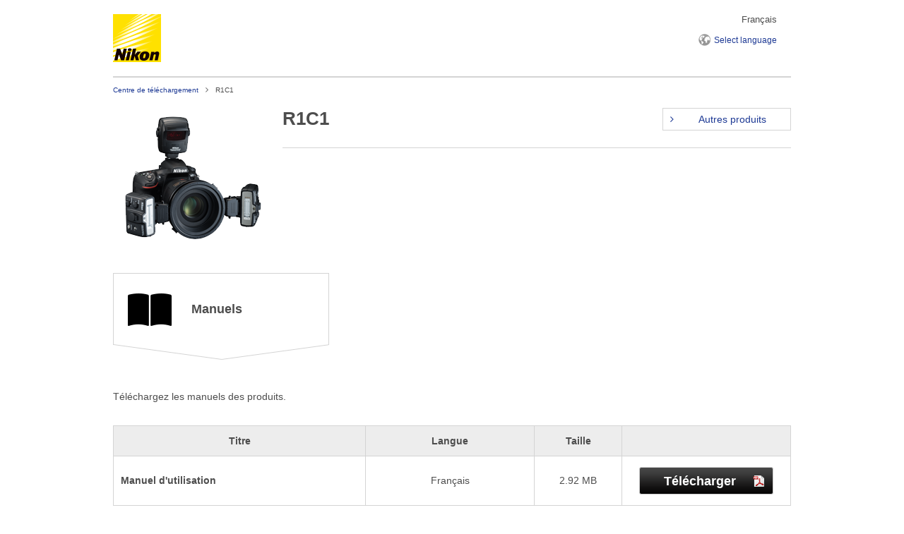

--- FILE ---
content_type: text/html; charset=UTF-8
request_url: https://downloadcenter.nikonimglib.com/fr/products/262/R1C1.html
body_size: 5083
content:
<!DOCTYPE html>
<html lang="fr" class="no-js">
<head>
<meta charset="UTF-8">
<title>Nikon | Download center | R1C1</title>
<!-- meta start -->
<meta name="viewport" content="width=device-width">
<meta name="format-detection" content="email=no">
<meta name="format-detection" content="telephone=no">
<meta name="keywords" content="">
<meta name="description" content="">
<meta property="og:title" content="">
<meta property="og:type" content="">
<meta property="og:description" content="">
<meta property="og:url" content="">
<meta property="og:site_name" content="">
<meta property="og:image" content="">
<meta name="author" content="">
<meta http-equiv="X-UA-Compatible" content="IE=edge">
<!-- meta end -->
<script src="/common2/js/resolution_detection.js"></script>
<!-- common2 css start -->
<link rel="stylesheet" type="text/css" href="/common2/css/style.css" media="all">
<!-- common2 css end -->
<!-- common2 js start -->
<!--[if lt IE 9]><script src="/common2/js/vendor/html5shiv.js"></script><![endif]-->
<script src="/common2/js/vendor/modernizr.custom.js"></script>
<script src="/common2/js/lib.min-2.0.0.js"></script>
<script src="/common2/js/script.min-2.0.0.js"></script>
<!-- common2 js end -->
<script type="text/javascript" src="/common2/js/accordion-2.0.0.js"></script><script type="text/javascript" src="/common2/js/products-2.0.0.js"></script>
<link rel="stylesheet" type="text/css" href="/common2/css/products.css"/><link rel="stylesheet" type="text/css" href="/common2/css/smp/products.css"/>
<script type="text/javascript">
//<![CDATA[
$(function(){
	$('#ex-fw_agreement').load('/fr/fw/ex_agreement.html');
	$('#ex-sw_agreement').load('/fr/sw/ex_agreement.html');
	$('#ex-utility').load('/fr/ex_utility.html');
});

//]]>
</script><link rel="stylesheet" type="text/css" href="/common2/css/index.css" media="all">
<link rel="stylesheet" type="text/css" href="/common2/css/smp/index.css" media="all">
</head>
<body class="nilid02 nisid03011005">
<div class="mod-header">
	<div class="mod-header-inner">
		<div class="mod-header-logo"><a href="/fr/index.html"><img src="/common2/img/mod-header/logo_01.svg" alt="Nikon"></a></div>
		<div class="mod-header-region">Français</div>
		<ul class="mod-header-utility">
			<li><a href="/select_language.html"><span class="forSMP none">Select </span>language</a></li>
		</ul>
	</div>
	<div class="mod-topicpath">
		<ul><li class="home"><a href="/fr/index.html">Centre de téléchargement</a></li><li class="last">R1C1</li></ul>
	</div>
</div>
<div class="mod-wrapper">
<div class="mod-contents">
	<div class="mod-main mod-single">
	<div id="showSection" class="manual">
		<div id="products" class="manual">
			<div id="productTitle" class="title">
				<div class="name">
					<h2>R1C1</h2>
					<a href="/fr/index.html" class="mod-button-plane selectProduct"><span>Autres produits</span></a>
					<!-- /.name -->
				</div>
				<div class="photo">
					<img src="/image/view/55f781f9-422c-4770-8795-622a0a804e06.png" alt="">
				</div>
				<!-- /#productTitle.title -->
			</div>
			<div id="manual" class="contentsType">
				<dl class="mod-accordion contents cancelPC">
					<dt class="forSMP">
						<span>Manuels</span>
					</dt>
					<dd>
						<div class="intro">
							<div class="selectContents">
								<ul>
									<li class="manual"><span>Manuels</span></li>
									<li class="firmware"><a href="#firmware">Firmwares</a></li>
									<li class="software"><a href="#software">Logiciels</a></li>
								</ul>
								<!-- /.selectContents -->
							</div>
							<div class="description">
								Téléchargez les manuels des produits.								<!-- /.description -->
							</div>
							<div class="description forSMP">
								Téléchargez les manuels des produits.								<!-- /.description -->
							</div>
							<div class="pseudoTable">
								<div class="row header">
									<strong class="col">Titre</strong> <strong class="col">Langue</strong> <strong class="col">Taille</strong> <strong class="col">&nbsp;</strong>
								</div>
								<div class="row">
									<strong class="col">Manuel d&#039;utilisation</strong>
									<span class="col title language">Français</span>
									<span class="col title capacity">2.92 MB</span>
									<span class="col buttonCol"><a id="searchButton" class="mod-button-black button" href="https://crossgate.nikonimglib.com/dsd_redirect/redirect.do?P=fgBV168&R=y8Pj200&L=J36KY02&O=pAKHO00" ><span>Télécharger</span></a></span>
								</div>
								<!-- .pseudoTable -->
							</div>
							<!-- /.intro -->
						</div>
						<dl class="description">
  <dt>Accord de téléchargement des manuels</dt>
         <dd>
		  <p>Ces conditions générales de téléchargement («&nbsp;<strong>Accord</strong>&nbsp;») constituent un contrat juridique entre vous (personne physique ou entité unique) et Nikon Corporation ou sa société affiliée («&nbsp;<strong>Nikon</strong>&nbsp;») énonçant les conditions générales qui régissent le téléchargement du manuel d'utilisation de nos produits («&nbsp;<strong>Manuel</strong>&nbsp;»).&nbsp; En cliquant sur le bouton «&nbsp;<strong>Télécharger</strong>&nbsp;» situé sur cette page afin de commencer le téléchargement du Manuel, vous indiquez que vous acceptez cet Accord et consentez à être lié par les conditions générales de cet Accord.&nbsp; Veuillez lire attentivement cet Accord avant de commencer le téléchargement.</p>
		 </dd>
  <dt>Accord</dt>
         <dd class="scrollable">
          <p>Cette licence n’est pas une vente du Manuel et vous ne devenez pas le propriétaire du Manuel par l’achat d’un produit, son téléchargement et/ou son utilisation.&nbsp; Nikon conserve la propriété du Manuel et de toutes ses copies, ainsi que tous les droits de propriété intellectuelle, et se réserve tous les droits qui ne vous sont pas expressément accordés en vertu de cet Accord.&nbsp; Cet Accord constitue l’accord complet et exclusif, oral ou écrit, entre vous et Nikon.</p>
          <strong>1. MANUEL</strong>
          <p>Le Manuel est destiné aux clients ayant acheté nos produits.&nbsp; Il est possible que nous ne puissions répondre aux demandes des personnes n'ayant pas acheté nos produits.&nbsp; Veuillez noter que le manuel et les coordonnées mentionnés sont susceptibles d'être modifiés sans préavis.</p>
          <p>Le Manuel est protégé par les lois japonaises sur les droits d’auteur et par les lois et traités de copyright internationaux.&nbsp; Vous devez reproduire sur chaque copie l'avis de droits d'auteur Nikon et toute autre mention de propriété figurant sur l'original.</p>
          <strong>2. RESTRICTIONS</strong>
          <p>Sauf indication contraire dans le présent Accord, vous n’êtes pas autorisé à faire ou à distribuer à d’autres des copies du Manuel ni à transférer électroniquement le Manuel d’un ordinateur à un autre par l’intermédiaire d’un réseau.&nbsp; VOUS N'ÊTES PAS AUTORISÉ À MODIFIER OU SUPPRIMER TOUTE MENTION DE COPYRIGHT, MARQUE COMMERCIALE OU AUTRES LÉGENDES DE PROTECTION CONTENUS DANS LE MANUEL.&nbsp; VOUS N’ÊTES PAS AUTORISÉ À CÉDER OU ALIÉNER D’UNE QUELCONQUE MANIÈRE, MODIFIER, ADAPTER, TRADUIRE, LOUER, OFFRIR EN LOCATION-BAIL, PRÊTER, REVENDRE, DISTRIBUER, METTRE SUR RÉSEAU NI À CRÉER DES PRODUITS DÉRIVÉS DU MANUEL OU DE L’UNE DE SES PARTIES.</p>
          <strong>3. GARANTIE LIMITÉE ET DÉNI DE RESPONSABILITÉ</strong>
          <p>DANS LA LIMITE MAXIMALE AUTORISÉE PAR LA LOI APPLICABLE, LE MANUEL EST FOURNI SUR UNE BASE «&nbsp;TEL QUEL&nbsp;», SANS GARANTIE D'AUCUNE SORTE, ET NIKON, SES EMPLOYÉS, DISTRIBUTEURS, REVENDEURS ET AGENTS EXCLUENT SPÉCIFIQUEMENT TOUTE GARANTIE DE QUELQUE SORTE QUE CE SOIT, EXPRESSE OU TACITE, Y COMPRIS, MAIS SANS S'Y LIMITER, TOUTE GARANTIE TACITE DE COMMERCIALISATION, DE CONFORMITÉ À UN BUT PARTICULIER OU DE NON-INFRACTION.&nbsp; DANS LA LIMITE MAXIMALE AUTORISÉE PAR LA LOI APPLICABLE, NIKON, SES EMPLOYÉS, DISTRIBUTEURS, REVENDEURS ET AGENTS NE GARANTISSENT PAS LA PERFORMANCE OU LES RÉSULTATS SUSCEPTIBLES D'ÊTRE OBTENUS DU MANUEL, OU QUE LE MANUEL RÉPONDRA À VOS EXIGENCES OU QUE LE FONCTIONNEMENT DU MANUEL SERA ININTERROMPU ET EXEMPT DE TOUTE ERREUR OU DE TOUT VIRUS.&nbsp; DANS LA LIMITE MAXIMALE AUTORISÉE PAR LA LOI APPLICABLE, NIKON, SES EMPLOYÉS, REVENDEURS, AGENTS NE POURRONT ÊTRE TENUS POUR RESPONSABLES DE TOUS DOMMAGES, PERTES OU DÉPENSES DE TOUTES SORTES, INDIRECTS, IMPORTANTS OU ACCESSOIRES, QU'IL S'AGISSE DE PERTE DE PROFITS, D'INTERRUPTION DES AFFAIRES OU DE TOUTE AUTRE SITUATION ADVERSE DÉCOULANT OU RÉSULTANT DU MANUEL, PEU IMPORTE LA CAUSE, MÊME SI NIKON, SES EMPLOYÉS, DISTRIBUTEURS, REVENDEURS OU AGENTS ONT ÉTÉ AVISÉS DE LA POSSIBILITÉ DE TELS DOMMAGES, PERTES OU DÉPENSES.&nbsp; CE DÉNI DE RESPONSABILITÉ CONSTITUE UNE PARTIE ESSENTIELLE DE CET ACCORD ET AUCUNE UTILISATION DU MANUEL N'EST AUTORISÉE SAUF SOUS LES TERMES DE CE DÉNI.</p>
          <strong>4. GÉNÉRALITÉS</strong>
          <p>Cet Accord est gouverné et doit être interprété conformément aux lois du Japon sans égard aux principes régissant les conflits de lois.&nbsp; En cas de litige concernant ou découlant de cet Accord, vous acceptez par les présentes la compétence personnelle des tribunaux japonais et renoncez à toutes objections au motif que le tribunal n'est pas approprié.&nbsp; Vous acceptez en outre la notification de toute action survenant à propos de cet Accord par courrier normal ou tout autre moyen commercial raisonnable de livraison avec récépissé.&nbsp; Si une clause quelconque de l'Accord devait être déterminée comme étant non valide pour quelque raison que ce soit, les clauses restantes ne seront pas invalidées et resteront en pleine vigueur et effet.&nbsp; Cet Accord établit complets consentement et compréhension entre vous et Nikon, et supplante et remplace tous les autres accords associés au sujet de cet Accord.&nbsp; Le défaut d'insistance d'une quelconque partie sur le strict respect de toute condition ou clause de cet Accord, ou sur l'exercice de toute option, droit, recours ci-inclus, ne sera pas interprété comme une renonciation à toute application future de tels condition, clause, option, droit ou recours, et ces condition, clause, option, droit ou recours continueront et conserveront toute force et effet.&nbsp; Les titres des sections de cet Accord ont été insérés pour des raisons pratiques uniquement et ne constitueront pas une partie des présentes ou n'affecteront en aucune façon la signification ou l'interprétation de cet Accord.&nbsp; Sauf disposition expresse contraire, les dispositions de la section&nbsp;3 et de la section 4, ainsi que toute disposition qui par ses clauses expresses s’applique à des périodes se prolongeant au-delà de la résiliation du présent Accord, seront maintenues à la résiliation de ce dernier.</p>
          <p class="last">Manuels des produits Nikon/ 15/02/2018/  Ver.2.0.0</p>
         </dd>
        <!-- /.description -->
</dl>
<div class="viewer mod-layoutBlock2" style="display:none">
<div class="mod-layoutBlock2-itemInner last">
<div class="mod-localNav3 is-lighten">
<img width="96" height="96" class="icon" alt="" src="/common2/img/page-products/icon_03.png">
<div class="info">
<h2 class="mod-localNav3-heading">Manual Viewer 2</h2>
<p>L'appli Nikon Manual Viewer 2 pour iPhones, iPads, iPod touch, and Android devices can be used to download the manuals for Nikon digital SLR cameras and view them offline.</p>
<p class="annotation">Remarque : pour obtenir les dernières informations, rendez-vous sur l'App Store ou Google Play.</p>
<!-- /.info -->
</div>
<!-- /.mod-localNav3 -->
</div>
</div>
<!-- /.viewer -->
</div>					</dd>
					<!-- /.mod-accordion.contents -->
				</dl>
				<!-- /#manual.contentsType -->
			</div>
			<div id="firmware" class="contentsType">
				<dl class="mod-accordion contents cancelPC">
					<dt class="forSMP">
						<span>Firmwares</span>
					</dt>
					<dd>
						<div class="intro">
							<div class="selectContents">
								<ul>
									<li class="manual"><a href="#manual">Manuels</a></li>
									<li class="firmware"><span>Firmwares</span></li>
									<li class="software"><a href="#software">Logiciels</a></li>
								</ul>
								<!-- /.selectContents -->
							</div>
							<!-- /.intro -->
						</div>
					</dd>
					<!-- /.mod-accordion.contents -->
				</dl>
				<!-- /#firmware.contentsType -->
			</div>
			<div id="software" class="contentsType">
				<dl class="mod-accordion contents cancelPC">
					<dt class="forSMP">
						<span>Logiciels</span>
					</dt>
					<dd>
						<div class="intro">
							<div class="selectContents">
								<ul>
									<li class="manual"><a href="#manual">Manuels</a></li>
									<li class="firmware"><a href="#firmware">Firmwares</a></li>
									<li class="software"><span>Logiciels</span></li>
								</ul>
								<!-- /.selectContents -->
							</div>
							
							<!-- /.intro -->
						</div>
					</dd>
					<!-- /.mod-accordion.contents -->
				</dl>
				<!-- /#software.contentsType -->
			</div>
			<div class="mod-prev">
				<p class="belowSelectProduct">
					<a href="/fr/index.html" class="mod-button-plane selectProduct"><span>Autres produits</span></a>
				</p>
				<a href="javascript:history.back();" class="mod-button-plane back"><span>Retour</span></a>
				<!-- /.mod-prev -->
			</div>
			<div class="mod-PDF"><a href="https://get.adobe.com/reader/"><img src="/ja/common/img/page-news/bnr_01.png" width="158" height="39" alt=""></a><p>Utilisez le logiciel gratuit Adobe&reg; Reader&reg; pour ouvrir les fichiers PDF.<br><a href="https://get.adobe.com/reader/">Téléchargez Adobe&reg; Reader&reg;.</a></p></div>
			<!-- /.products -->
		</div>
		<!-- showSection --></div>
		<!-- /.mod-main -->
	</div>
	<!-- /.mod-contents -->
</div>
	<div id="ex-utility"></div>
	<div class="mod-pagetop">
		<div class="mod-backToTop">
			<a class="mod-backToTop-link" href="#">Haut de page</a>
		</div>
	<!-- .mod-pagetop --></div>
<!-- /.mod-wrapper --></div>
<div class="mod-globalFooter">
	<div class="mod-globalFooter-inner">
		<div class="mod-globalFooterLink">
			<ul class="mod-globalFooterLink-inner">
				<li class="mod-globalFooterLink-item"><a href="https://www.nikon.com/privacy/index.htm">Privacy</a></li>
				<li class="mod-globalFooterLink-item"><a href="https://www.nikon.com/usage/index.htm">Term of Use</a></li>
			</ul>
		</div>
		<div id="ex-copyright" class="mod-globalFooter-copyright"><p><small>&copy; 2026 Nikon Corporation</small></p></div>
	</div>
<!-- /.mod-globalFooter --></div>

<!--[Site Catalyst]-->
<script type="text/javascript" src="/common2/js/s_code.js"></script>
<!--[Site Catalyst]-->

</body>
</html>


--- FILE ---
content_type: text/css
request_url: https://downloadcenter.nikonimglib.com/common2/css/products.css
body_size: 1863
content:
@charset "utf-8";

/* ----------------------------------------------
 * COMMON
 * ---------------------------------------------- */
#products h2 {
	border-bottom: 1px solid #d4d4d4;
	margin: 40px 0 30px;
	padding-bottom: 20px;
	padding-right:200px;
	font-size: 26px;
}
#products .intro {
	margin-bottom: 30px;
}
#products .intro .description {
	margin-bottom: 30px;
}
#products .contentsType {
	display: none;
}
#products .belowSelectProduct {
	display: none;
}

/* ----------------------------------------------
 * mod-accordion
 * ---------------------------------------------- */
#products .mod-accordion .mod-accordion dt {
	margin-top: 20px;
	margin-bottom: 0;
}
#products .mod-accordion .mod-accordion dd .inner {
	padding: 20px 0;
}
#products .mod-accordion dd {
	display: block;
}
#products .mod-accordion dd.initClose {
	display: none;
}

/* ----------------------------------------------
 * productTitle
 * ---------------------------------------------- */
#products #productTitle {
	position: relative;
	overflow: hidden;
}
#products #productTitle .mod-button-plane {
	position: absolute;
	right: 0;
	top: 5px;
}
#products #productTitle .photo {
	display: inline-block;
	float: left;
}
#products #productTitle .name {
	float: right;
	width: 720px;
}
#products #productTitle .name h2 {
	margin: 0;
}

/* ----------------------------------------------
 * softwareTitle
 * ---------------------------------------------- */
#products #softwareTitle {
	position: relative;
	overflow: hidden;
}
#products #softwareTitle .mod-button-plane {
	position: absolute;
	right: 0;
	top: 45px;
}

/* ----------------------------------------------
 * pseudoTable
 * ---------------------------------------------- */
#products .pseudoTable {
	display: table;
	border: 1px solid #d4d4d4;
	width: 100%;
}
#products .pseudoTable,
#products .pseudoTable .row,
#products .pseudoTable .col {
	box-sizing: border-box;
	-moz-box-sizing: border-box;
	-webkit-box-sizing: border-box;
	border-collapse: collapse;
}
#products .pseudoTable .row {
	display: table-row;
}
#products .pseudoTable .col {
	display: table-cell;
	border: 1px solid #d4d4d4;
	vertical-align: middle;
}
#products .pseudoTable .header .col {
	border-bottom: none;
	padding: 10px;
	font-weight: bold;
	text-align: center;
	background: #ededed;
}
#products .pseudoTable .col {
	padding: 15px 10px;
}

/* ----------------------------------------------
 * selectContents
 * ---------------------------------------------- */
#showSection .selectContents li {
	display: none;
}
#showSection.manual .selectContents .manual,
#showSection.firmware .selectContents .firmware,
#showSection.software .selectContents .software {
	display: block;
}

#products .selectContents {
	margin-bottom: 40px;
}
#products .selectContents ul {
	overflow: hidden;
	list-style: none;
	margin: 0;
	padding: 0;
}
#products .selectContents li {
	float: left;
	/*display:table;*/
	margin-right: 21px;
	padding-bottom: 24px;
	width: 306px;
	height: 100px;
}
#products .selectContents li:before {
	display: none !important;
}
/*#products .selectContents li:nth-child(3)*/
#products .selectContents li:first-child + li + li {
	margin-right: 0;
}
#products .selectContents li span,
#products .selectContents li a {
	position: relative;
	display: table-cell;
	border: 1px solid #d4d4d4;
	padding:0 25px 0 110px;
	width: 306px;
	height: 100px;
	line-height: nomal;
/*	text-align: center;*/
	font-size: 18px;
	vertical-align:middle;
}
html:lang(lv) #products .selectContents li span,
html:lang(lv) #products .selectContents li a{
	font-size: 13px;
}

html:lang(pl) #products .selectContents li span,
html:lang(pl) #products .selectContents li a {
	font-size: 15px;
}

#products .selectContents li span {
	font-weight: bold;
}
#products .selectContents li span:before,
#products .selectContents li a:before {
	display: block;
	content: '';
}
#products .selectContents li.manual span:before,
#products .selectContents li.manual a:before {
	position: absolute;
	left: 20px;
	top: 28px;
	width: 62px;
	height: 47px;
}
#products .selectContents li.manual span:before {background: url(/common2/img/page-products/bg_icon_01-on.png) left top no-repeat;}
#products .selectContents li.manual a:before {background: url(/common2/img/page-products/bg_icon_01.png) left top no-repeat;}

#products .selectContents li.firmware a:before,
#products .selectContents li.firmware span:before {
	position: absolute;
	left: 20px;
	top: 16px;
	width: 74px;
	height: 55px;
}
#products .selectContents li.firmware span:before {background: url(/common2/img/page-products/bg_icon_02-on.png) left top no-repeat;}
#products .selectContents li.firmware a:before {background: url(/common2/img/page-products/bg_icon_02.png) left top no-repeat;}

#products .selectContents li.software span:before,
#products .selectContents li.software a:before {
	position: absolute;
	left: 20px;
	top: 16px;
	width: 72px;
	height: 59px;
}
#products .selectContents li.software span:before {background: url(/common2/img/page-products/bg_icon_03-on.png) left top no-repeat;}
#products .selectContents li.software a:before {background: url(/common2/img/page-products/bg_icon_03.png) left top no-repeat;}

#products .selectContents li span:after {
	position: absolute;
	left: 0;
	top: 100px;
	display: block;
	content: '';
	width: 304px;
	height: 24px;
	background: url(/common2/img/page-products/bg_01.png) left top no-repeat;
}
#products .selectContents li a {
	color: #4d4d4d;
	background: #ededed;
}
#products .selectContents li a:hover {
	text-decoration: none;
}
#products .selectContents li a:after {
	position: absolute !important;
	right: 10px;
	top: 33px;
	/*top: 33px\9;*/
	font-weight: normal;
	font-size: 20px;
	font-family: FontAwesome;
	content: "\f105";
	/*-webkit-transform: translateY(-50px);
	-ms-transform: translateY(-50px);
	transform: translateY(-50px);*/
}

/* ----------------------------------------------
 * contents
 * ---------------------------------------------- */
#products .contents ul {
	list-style: none;
	margin: 0;
	padding: 0;
}
#products .contents h3 {
	margin-top: 0;
	font-size: 20px;
}
#products .contents .section {
	margin-bottom: 40px;
}
#products .contents .section:last-child {
	margin-bottom: 0;
}
#products .contents ul li:before {
	float: left;
	display: block;
	content: '';
	font-weight: normal;
	font-size: 8px;
	font-family: FontAwesome;
	content: "\f0c8";
	line-height: 22px;
}
#products .contents ol {
	margin: 0;
	padding: 0;
	margin-left: 1.8em;
	padding-left: 0;
}
#products .contents li p {
	margin: 0 0 5px;
	margin-left: 20px;
}
#products .contents li:last-child p {
	margin-bottom: 0;
}

/* ----------------------------------------------
 * registRSS
 * ---------------------------------------------- */
#products .registRSS {
	margin: 50px 0;
}
#products .registRSS a {
	margin-right: 40px;
	font-weight: bold;
}
#products .registRSS a:before {
	float: left;
	content: '';
	display: block;
	margin-right: 10px;
	width: 14px;
	height: 15px;
	background: url(/common2/img/page-products/icon_01.png) left center no-repeat;
}
#products .registRSS p {
	line-height: 15px;
}

/* ----------------------------------------------
 * manual
 * ---------------------------------------------- */
#manual .title {
	overflow: hidden;
	margin-bottom: 20px;
}
#manual .title .photo {
	float: left;
}
#manual .title .name {
	margin: 0;
	margin-left: 240px;
	width: 720px;
}
#manual .title .name h2 {
	margin: 0;
}
#manual .scrollable {
	overflow-y: scroll;
	border: 1px solid #ccc;
	padding: 20px;
	height: 198px;
}
#manual .scrollable p {
	margin: 5px 0 20px;
}
#manual .scrollable .last {
	text-align: right;
	margin-bottom: 0;
}

/* pseudoTable */
#products .pseudoTable .row .title.link.forSMP {
	display: none;
}

#products .pseudoTable .col {
}
#products .pseudoTable .col.language {
	width: 25%;
	text-align: center;
}
#products .pseudoTable .col.capacity {
	width: 13%;
	text-align: center;
}
#products .pseudoTable .col.buttonCol {
	width: 25%;
	text-align: center;
}
#products .pseudoTable .col .button {
	width: 190px;
	height: 39px;
	line-height: 39px;
	font-size: 18px;
}
#products .pseudoTable .col .button span:after {
	float: right;
	display: block;
	content: '';
	margin-top: 10px;
	width: 18px;
	height: 18px;
	background: url(/common2/img/page-products/icon_02.png) left top no-repeat;
}
#products .pseudoTable .col .html_manual {
	width: 190px;
	height: 39px;
	line-height: 39px;
	font-size: 18px;
}
#products .pseudoTable .col .html_manual span:after {
	/* float: right; */
	display: block;
	content: '';
	margin-top: 10px;
	width: 18px;
	height: 18px;
	/* background: url(/common2/img/page-products/icon_02.png) left top no-repeat; */
}

/* description */
/* description_for_smp */
#products div.description.forSMP {
	display: none;
}
#products .description dt {
	border-bottom: 2px solid #d4d4d4;
	margin-bottom: 20px;
	padding-bottom: 10px;
	font-size: 20px;
	font-weight: bold;
}
#products .description dt a {
	color: #4d4d4d;
	text-decoration: none;
}
#products .description dd {
	margin: 0 0 30px;
}
#products .description dd:last-child {
	margin-bottom: 0;
}

/* ----------------------------------------------
 * viewer
 * ---------------------------------------------- */
#products .viewer {
	overflow: hidden;
	margin-top: 10px;
}
#products .viewer h2 {
	border: none;
	margin: 0 0 10px;
	padding: 0;
	font-size: 16px;
}
#products .viewer .icon {
	float: left;
}
#products .viewer .info {
	margin-left: 120px;
}
#products .viewer p {
	margin: 0 0 10px;
	font-size: 14px;
}
#products .viewer p.annotation {
	font-size: 12px;
}
#products .viewer li:before {
	float: none !important;
	display: inline-block !important;
	font-size: 14px !important;
	content: "\f105" !important;
}


--- FILE ---
content_type: text/css
request_url: https://downloadcenter.nikonimglib.com/common2/css/smp/products.css
body_size: 3536
content:
@charset "utf-8";
@import "/common2/css/smp/smartphone.css";

@media only screen and (max-width: 599px) {

/* ----------------------------------------------
 * COMMON
 * ---------------------------------------------- */
#products h2 {
	margin: 0;
	padding-bottom: 10px;
/*141112*/
	padding-right:0;
	font-size: 20px;
}
#products .intro {
	margin-bottom: 0 !important;
}
#products .intro .description {
	margin-bottom: 10px;
}
#products p,
#products ol,
#products a,
#products table,
#products .box strong {
	font-size: 12px;
}

#products.modeSMP .contentsType {
	margin-bottom: 20px;
	display: block !important;
}

#products .belowSelectProduct {
	display: block;
	width: 100%;
}

/* ----------------------------------------------
 * title
 * ---------------------------------------------- */
#products .title .mod-button-plane {
	display: none;
}
#products .title .photo {
	display: block !important;
	float: none !important;
	text-align: center !important;
	margin-top: 10px;
}
#products .title .name {
	float: none !important;
	width: 100% !important;
}

/* ----------------------------------------------
 * mod-accordion
 * ---------------------------------------------- */
#products .contentsType>.mod-accordion dt {
	display: none;
}
#showSection.manual #manual dt,
#showSection.firmware #firmware dt,
#showSection.software #software dt {
	display: block;
}
#products .contentsType>.mod-accordion>dt span,
#products .contentsType .mod-accordion dt span {
	margin-bottom: 0;
}
#products .mod-accordion dt:before {
	margin-top: 4px;
}
#products .mod-accordion dd .inner {
	padding-top: 0;
}
#products .contentsType>.mod-accordion>dd {
	display: none;
	padding-bottom: 10px;
}
#products .mod-accordion dd dd {
	display: none;
}
#products .mod-accordion .mod-accordion dd .inner {
	padding-bottom: 0;
}
#products .mod-accordion .mod-accordion {
	margin-bottom: 0;
	padding-bottom: 0;
}

/* ----------------------------------------------
 * selectContents
 * ---------------------------------------------- */
#products .selectContents {
	display: none;
}

/* ----------------------------------------------
 * pseudoTable
 * ---------------------------------------------- */
#products .pseudoTable {
	border: none;
	font-size: 12px;
}
#products .pseudoTable .row.header {
	display: none;
}
#products .pseudoTable .row,
#products .pseudoTable .col {
	display: block;
	border: none;
	padding: 0;
	width: 100%;
}
#products .pseudoTable .row {
	border: 1px solid #d4d4d4;
	margin-bottom: 10px;
	padding-bottom: 10px;
}
#products .pseudoTable .row strong {
	margin-bottom: 10px;
	padding: 10px;
	font-weight: bold;
	background: #ededed;
}
#products .pseudoTable .row span {
	padding: 0 10px;
}
#products .pseudoTable .row .title {
	overflow: hidden;
	margin-bottom: 0;
}
#products .pseudoTable .row .title:before {
	float: left;
	display: block;
	width: 80px;
	font-weight: bold;
	line-height: 1.8;
}
#products .pseudoTable .row .title .inner {
	display: block;
	margin-left: 80px;
	padding: 0;
}

#products .pseudoTable .col.language {
	width: 100%;
	text-align: left;
}
html:lang(ar) #products .pseudoTable .col.language {
	width: 50%;
	text-align: center;
}
html:lang(fa) #products .pseudoTable .col.language {
	width: 50%;
	text-align: center;
}

#products .pseudoTable .col.capacity {
	width: 100%;
	text-align: left;
}
html:lang(ar) #products .pseudoTable .col.capacity {
	width: 50%;
	text-align: center;
}
html:lang(fa) #products .pseudoTable .col.capacity {
	width: 50%;
	text-align: center;
}

#products .pseudoTable .row .title.language:before {content: '言語';}
#products .pseudoTable .row .title.capacity:before {content: '容量';}
#products .pseudoTable .row .title.version:before {content: 'バージョン';}
#products .pseudoTable .row .title.date:before {content: '公開日';}
html:lang(ja) #products .pseudoTable .row .title.language:before {content: '言語';}
html:lang(en) #products .pseudoTable .row .title.language:before {content: 'Language';}
html:lang(de) #products .pseudoTable .row .title.language:before {content: 'Sprache';}
html:lang(fr) #products .pseudoTable .row .title.language:before {content: 'Langue';}
html:lang(es) #products .pseudoTable .row .title.language:before {content: 'Idioma';}
html:lang(zh-cn) #products .pseudoTable .row .title.language:before {content: '语言';}
html:lang(zh-tw) #products .pseudoTable .row .title.language:before {content: '語言';}
html:lang(no) #products .pseudoTable .row .title.language:before {content: 'Språk';}
html:lang(sv) #products .pseudoTable .row .title.language:before {content: 'Språk';}
html:lang(fi) #products .pseudoTable .row .title.language:before {content: 'Kieli';}
html:lang(ru) #products .pseudoTable .row .title.language:before {content: 'Язык';}
html:lang(da) #products .pseudoTable .row .title.language:before {content: 'Sprog';}
html:lang(nl) #products .pseudoTable .row .title.language:before {content: 'Taal';}
html:lang(pt) #products .pseudoTable .row .title.language:before {content: 'Idioma';}
html:lang(pt-br) #products .pseudoTable .row .title.language:before {content: 'Idioma';}
html:lang(it) #products .pseudoTable .row .title.language:before {content: 'Lingua';}
html:lang(el) #products .pseudoTable .row .title.language:before {content: 'Γλώσσα';}
html:lang(pl) #products .pseudoTable .row .title.language:before {content: 'Język';}
html:lang(cs) #products .pseudoTable .row .title.language:before {content: 'Jazyk';}
html:lang(hu) #products .pseudoTable .row .title.language:before {content: 'Nyelv';}
html:lang(sk) #products .pseudoTable .row .title.language:before {content: 'Jazyk';}
html:lang(ko) #products .pseudoTable .row .title.language:before {content: '언어';}
html:lang(th) #products .pseudoTable .row .title.language:before {content: 'ภาษา';}
html:lang(id) #products .pseudoTable .row .title.language:before {content: 'Bahasa (Language)'; width: 130px;}
html:lang(tr) #products .pseudoTable .row .title.language:before {content: 'Dil';}
html:lang(ar) #products .pseudoTable .row .title.language:before {content: 'اللغة (Language)'; width: 100px;}
html:lang(vi) #products .pseudoTable .row .title.language:before {content: 'Ngôn ngữ';}
html:lang(hi) #products .pseudoTable .row .title.language:before {content: 'भाषा';}
html:lang(sl) #products .pseudoTable .row .title.language:before {content: 'Jezik';}
html:lang(et) #products .pseudoTable .row .title.language:before {content: 'Keel';}
html:lang(lv) #products .pseudoTable .row .title.language:before {content: 'Valoda';}
html:lang(lt) #products .pseudoTable .row .title.language:before {content: 'Kalba';}
html:lang(is) #products .pseudoTable .row .title.language:before {content: 'Tungumál';}
html:lang(ro) #products .pseudoTable .row .title.language:before {content: 'Limbă';}
html:lang(uk) #products .pseudoTable .row .title.language:before {content: 'Мова';}
html:lang(kk) #products .pseudoTable .row .title.language:before {content: 'Тіл';}
html:lang(bn) #products .pseudoTable .row .title.language:before {content: 'ভাষা ';}
html:lang(ta) #products .pseudoTable .row .title.language:before {content: 'மொழி';}
html:lang(mr) #products .pseudoTable .row .title.language:before {content: 'भाषा';}
html:lang(te) #products .pseudoTable .row .title.language:before {content: 'భాష';}
html:lang(fa) #products .pseudoTable .row .title.language:before {content: 'زبان';}
html:lang(bg) #products .pseudoTable .row .title.language:before {content: 'Език';}
html:lang(sr) #products .pseudoTable .row .title.language:before {content: 'Jezik';}
html:lang(ja) #products .pseudoTable .row .title.capacity:before {content: 'サイズ';}
html:lang(en) #products .pseudoTable .row .title.capacity:before {content: 'Size';}
html:lang(de) #products .pseudoTable .row .title.capacity:before {content: 'Format';}
html:lang(fr) #products .pseudoTable .row .title.capacity:before {content: 'Taille';}
html:lang(es) #products .pseudoTable .row .title.capacity:before {content: 'Tamaño';}
html:lang(zh-cn) #products .pseudoTable .row .title.capacity:before {content: '大小';}
html:lang(zh-tw) #products .pseudoTable .row .title.capacity:before {content: '大小';}
html:lang(no) #products .pseudoTable .row .title.capacity:before {content: 'Størrelse';}
html:lang(sv) #products .pseudoTable .row .title.capacity:before {content: 'Storlek';}
html:lang(fi) #products .pseudoTable .row .title.capacity:before {content: 'Koko';}
html:lang(ru) #products .pseudoTable .row .title.capacity:before {content: 'Размер';}
html:lang(da) #products .pseudoTable .row .title.capacity:before {content: 'Størrelse';}
html:lang(nl) #products .pseudoTable .row .title.capacity:before {content: 'Grootte';}
html:lang(pt) #products .pseudoTable .row .title.capacity:before {content: 'Tamanho';}
html:lang(pt-br) #products .pseudoTable .row .title.capacity:before {content: 'Tamanho';}
html:lang(it) #products .pseudoTable .row .title.capacity:before {content: 'Dimensioni';}
html:lang(el) #products .pseudoTable .row .title.capacity:before {content: 'Μέγεθος';}
html:lang(pl) #products .pseudoTable .row .title.capacity:before {content: 'Rozmiar';}
html:lang(cs) #products .pseudoTable .row .title.capacity:before {content: 'Velikost';}
html:lang(hu) #products .pseudoTable .row .title.capacity:before {content: 'Méret';}
html:lang(sk) #products .pseudoTable .row .title.capacity:before {content: 'Veľkosť';}
html:lang(ko) #products .pseudoTable .row .title.capacity:before {content: '크기';}
html:lang(th) #products .pseudoTable .row .title.capacity:before {content: 'ขนาด';}
html:lang(id) #products .pseudoTable .row .title.capacity:before {content: 'Ukuran'; width: 130px;}
html:lang(tr) #products .pseudoTable .row .title.capacity:before {content: 'Boyut';}
html:lang(ar) #products .pseudoTable .row .title.capacity:before {content: 'الحجم'; width: 100px;}
html:lang(vi) #products .pseudoTable .row .title.capacity:before {content: 'Dung lượng';}
html:lang(hi) #products .pseudoTable .row .title.capacity:before {content: 'आकार';}
html:lang(sl) #products .pseudoTable .row .title.capacity:before {content: 'Velikost';}
html:lang(et) #products .pseudoTable .row .title.capacity:before {content: 'Suurus';}
html:lang(lv) #products .pseudoTable .row .title.capacity:before {content: 'Izmērs';}
html:lang(lt) #products .pseudoTable .row .title.capacity:before {content: 'Dydis';}
html:lang(is) #products .pseudoTable .row .title.capacity:before {content: 'Stærð';}
html:lang(ro) #products .pseudoTable .row .title.capacity:before {content: 'Dimensiune';}
html:lang(uk) #products .pseudoTable .row .title.capacity:before {content: 'Розмір';}
html:lang(kk) #products .pseudoTable .row .title.capacity:before {content: 'Өлшем';}
html:lang(bn) #products .pseudoTable .row .title.capacity:before {content: 'আয়তন';}
html:lang(ta) #products .pseudoTable .row .title.capacity:before {content: 'அளவு';}
html:lang(mr) #products .pseudoTable .row .title.capacity:before {content: 'आकार';}
html:lang(te) #products .pseudoTable .row .title.capacity:before {content: 'పరిమాణం';}
html:lang(fa) #products .pseudoTable .row .title.capacity:before {content: 'اندازه';}
html:lang(bg) #products .pseudoTable .row .title.capacity:before {content: 'Размер';}
html:lang(sr) #products .pseudoTable .row .title.capacity:before {content: 'Veličina';}
html:lang(ja) #products .pseudoTable .row .title.version:before {content: 'バージョン';}
html:lang(en) #products .pseudoTable .row .title.version:before {content: 'Version';}
html:lang(de) #products .pseudoTable .row .title.version:before {content: 'Version';}
html:lang(fr) #products .pseudoTable .row .title.version:before {content: 'Version';}
html:lang(es) #products .pseudoTable .row .title.version:before {content: 'Versión';}
html:lang(zh-cn) #products .pseudoTable .row .title.version:before {content: '版本';}
html:lang(zh-tw) #products .pseudoTable .row .title.version:before {content: '版本';}
html:lang(no) #products .pseudoTable .row .title.version:before {content: 'Versjon';}
html:lang(sv) #products .pseudoTable .row .title.version:before {content: 'Version';}
html:lang(fi) #products .pseudoTable .row .title.version:before {content: 'Versio';}
html:lang(ru) #products .pseudoTable .row .title.version:before {content: 'Версия';}
html:lang(da) #products .pseudoTable .row .title.version:before {content: 'Version';}
html:lang(nl) #products .pseudoTable .row .title.version:before {content: 'Versie';}
html:lang(pt) #products .pseudoTable .row .title.version:before {content: 'Versão';}
html:lang(pt-br) #products .pseudoTable .row .title.version:before {content: 'Versão';}
html:lang(it) #products .pseudoTable .row .title.version:before {content: 'Versione';}
html:lang(el) #products .pseudoTable .row .title.version:before {content: 'Έκδοση';}
html:lang(pl) #products .pseudoTable .row .title.version:before {content: 'Wersja';}
html:lang(cs) #products .pseudoTable .row .title.version:before {content: 'Verze';}
html:lang(hu) #products .pseudoTable .row .title.version:before {content: 'Verzió';}
html:lang(sk) #products .pseudoTable .row .title.version:before {content: 'Verzia';}
html:lang(ko) #products .pseudoTable .row .title.version:before {content: '버전';}
html:lang(th) #products .pseudoTable .row .title.version:before {content: 'เวอร์ชั่น';}
html:lang(id) #products .pseudoTable .row .title.version:before {content: 'Versi';}
html:lang(tr) #products .pseudoTable .row .title.version:before {content: 'Sürüm';}
html:lang(ar) #products .pseudoTable .row .title.version:before {content: 'إصدار';}
html:lang(vi) #products .pseudoTable .row .title.version:before {content: 'Phiên bản';}
html:lang(hi) #products .pseudoTable .row .title.version:before {content: 'संस्करण';}
html:lang(sl) #products .pseudoTable .row .title.version:before {content: 'Različica';}
html:lang(et) #products .pseudoTable .row .title.version:before {content: 'Versioon';}
html:lang(lv) #products .pseudoTable .row .title.version:before {content: 'Versija';}
html:lang(lt) #products .pseudoTable .row .title.version:before {content: 'Versija';}
html:lang(is) #products .pseudoTable .row .title.version:before {content: 'Útgáfa';}
html:lang(ro) #products .pseudoTable .row .title.version:before {content: 'Versiune';}
html:lang(uk) #products .pseudoTable .row .title.version:before {content: 'Версія';}
html:lang(kk) #products .pseudoTable .row .title.version:before {content: 'Нұсқа';}
html:lang(bn) #products .pseudoTable .row .title.version:before {content: 'সংস্করণ';}
html:lang(ta) #products .pseudoTable .row .title.version:before {content: 'பதிப்பு';}
html:lang(mr) #products .pseudoTable .row .title.version:before {content: 'संस्करण';}
html:lang(te) #products .pseudoTable .row .title.version:before {content: 'సంస్కరణ';}
html:lang(fa) #products .pseudoTable .row .title.version:before {content: 'نسخه';}
html:lang(bg) #products .pseudoTable .row .title.version:before {content: 'Версия';}
html:lang(sr) #products .pseudoTable .row .title.version:before {content: 'Verzija';}
html:lang(ja) #products .pseudoTable .row .title.date:before {content: '公開日';}
html:lang(en) #products .pseudoTable .row .title.date:before {content: 'Released';}
html:lang(de) #products .pseudoTable .row .title.date:before {content: 'Veröffentlicht';}
html:lang(fr) #products .pseudoTable .row .title.date:before {content: 'Date de sortie';}
html:lang(es) #products .pseudoTable .row .title.date:before {content: 'Publicación';}
html:lang(zh-cn) #products .pseudoTable .row .title.date:before {content: '发行日';}
html:lang(zh-tw) #products .pseudoTable .row .title.date:before {content: '發行日';}
html:lang(no) #products .pseudoTable .row .title.date:before {content: 'Sluppet';}
html:lang(sv) #products .pseudoTable .row .title.date:before {content: 'Utgiven';}
html:lang(fi) #products .pseudoTable .row .title.date:before {content: 'Julkaistu';}
html:lang(ru) #products .pseudoTable .row .title.date:before {content: 'Выпущена';}
html:lang(da) #products .pseudoTable .row .title.date:before {content: 'Udgivet';}
html:lang(nl) #products .pseudoTable .row .title.date:before {content: 'Uitgebracht';}
html:lang(pt) #products .pseudoTable .row .title.date:before {content: 'Lançado';}
html:lang(pt-br) #products .pseudoTable .row .title.date:before {content: 'Lançada';}
html:lang(it) #products .pseudoTable .row .title.date:before {content: 'Rilasciato il';}
html:lang(el) #products .pseudoTable .row .title.date:before {content: 'Κυκλοφόρησε';}
html:lang(pl) #products .pseudoTable .row .title.date:before {content: 'Data wydania';}
html:lang(cs) #products .pseudoTable .row .title.date:before {content: 'Datum uvedení';}
html:lang(hu) #products .pseudoTable .row .title.date:before {content: 'Megjelenési dátum';}
html:lang(sk) #products .pseudoTable .row .title.date:before {content: 'Vydané';}
html:lang(ko) #products .pseudoTable .row .title.date:before {content: '릴리즈 날짜';}
html:lang(th) #products .pseudoTable .row .title.date:before {content: 'พร้อมให้ดาวน์โหลด';}
html:lang(id) #products .pseudoTable .row .title.date:before {content: 'Dikeluarkan';}
html:lang(tr) #products .pseudoTable .row .title.date:before {content: 'Yayımlanma Tarihi';}
html:lang(ar) #products .pseudoTable .row .title.date:before {content: 'تحرير';}
html:lang(vi) #products .pseudoTable .row .title.date:before {content: 'Ngày phát hành';}
html:lang(hi) #products .pseudoTable .row .title.date:before {content: 'रिलीज़ हुआ';}
html:lang(sl) #products .pseudoTable .row .title.date:before {content: 'Objavljeno';}
html:lang(et) #products .pseudoTable .row .title.date:before {content: 'Väljalaskekuupäev';}
html:lang(lv) #products .pseudoTable .row .title.date:before {content: 'Izdots';}
html:lang(lt) #products .pseudoTable .row .title.date:before {content: 'Išleista';}
html:lang(is) #products .pseudoTable .row .title.date:before {content: 'Gefið út';}
html:lang(ro) #products .pseudoTable .row .title.date:before {content: 'Lansat';}
html:lang(uk) #products .pseudoTable .row .title.date:before {content: 'Дата випуску';}
html:lang(kk) #products .pseudoTable .row .title.date:before {content: 'Шығарылған';}
html:lang(bn) #products .pseudoTable .row .title.date:before {content: 'মুক্তি পায়';}
html:lang(ta) #products .pseudoTable .row .title.date:before {content: 'வெளியிடப்பட்டது';}
html:lang(mr) #products .pseudoTable .row .title.date:before {content: 'रिलीज केले';}
html:lang(te) #products .pseudoTable .row .title.date:before {content: 'విడుదల';}
html:lang(fa) #products .pseudoTable .row .title.date:before {content: 'تاریخ انتشار';}
html:lang(bg) #products .pseudoTable .row .title.date:before {content: 'Публикувано';}
html:lang(sr) #products .pseudoTable .row .title.date:before {content: 'Objavljena';}

html:lang(fr) #products .pseudoTable .row .title:before {	width:85px;}
html:lang(el) #products .pseudoTable .row .title:before {	width:85px;}
html:lang(cs) #products .pseudoTable .row .title:before {	width:90px;}
html:lang(hu) #products .pseudoTable .row .title:before {	width:115px;}
html:lang(tr) #products .pseudoTable .row .title:before {	width:110px;}
html:lang(vi) #products .pseudoTable .row .title:before {	width:95px;}
html:lang(et) #products .pseudoTable .row .title:before {	width:115px;}
html:lang(ta) #products .pseudoTable .row .title:before {	width:130px;}

#products .pseudoTable .row .title.link {
	display: none;
}
#products .pseudoTable .row .title.link.forSMP {
	display: block;
	margin-top: 10px;
	text-align: center;
}
#products .pseudoTable .row .title.link a:hover {
	color: #1d3994;
	text-decoration: none;
}
#products .pseudoTable .col.buttonCol {
	margin-top: 10px;
}
#products .pseudoTable .col .button {
	height: 36px;
	line-height: 36px;
}
#products .pseudoTable .col .button span:after {
	margin-top: 8px;
}
html:lang(ta) #products .pseudoTable .col .button {
	width: 200px;
}


#products .description dd strong {
	font-size: 14px;
}


/* ----------------------------------------------
 * description
 * ---------------------------------------------- */
#products div.description {
	display: none;
}
#products div.description.forSMP {
	display: block;
}
#products .description dt {
	border-bottom: none;
	margin-bottom: 5px;
	padding-bottom: 0;
	font-size: 14px;
}
#products .description dd {
	margin-bottom: 20px;
	display: block !important;
}
#products .description dd p {
	margin-top: 0;
}

/* ----------------------------------------------
 * registRSS
 * ---------------------------------------------- */
#products .registRSS {
	margin: 30px 0;
	border: 1px solid #d4d4d4;
	border-left: none;
	border-right: none;
	padding: 5px 0;
}
#products .registRSS a {
	margin-right: 0;
}
#products .registRSS a:hover {
	color: #1d3994;
	text-decoration: none;
}
#products .registRSS span {
	display: block;
	margin-top: 5px;
}

/* ----------------------------------------------
 * mod-layoutBlock2
 * ---------------------------------------------- */
.viewer.mod-layoutBlock2 {
	margin: 0 0 30px;
}

.mod-prev {
	border-top: none;
}

/* ----------------------------------------------
 * viewer
 * ---------------------------------------------- */
#products .viewer {
	margin-bottom: 0;
	padding: 15px !important;
}
#products .viewer p {
	margin: 0;
	font-size: 12px;
}
#products .viewer p.annotation {
	font-size: 10px;
}
#products .viewer .mod-localNav3Link {
	margin-top: 10px;
}

/* ----------------------------------------------
 * mod-PDF
 * ---------------------------------------------- */
.mod-PDF {
	display: none;
}

}

--- FILE ---
content_type: text/css
request_url: https://downloadcenter.nikonimglib.com/common2/css/index.css
body_size: 1587
content:
@charset "utf-8";

/* ----------------------------------------------
 * COMMON
 * ---------------------------------------------- */
.mod-contents h1 {
	margin: 0;
	font-size: 30px;
}
.index h2 {
	border-bottom: 1px solid #d4d4d4;
	margin-bottom: 30px;
	padding-bottom: 10px;
}
.index h2 span.glass {
	display: inline-block;
	padding-left: 26px;
	font-size: 22px;
	background: url(/common2/img/page-index/icon_01.png) left center no-repeat;
}

/* ----------------------------------------------
 * index-intro
 * ---------------------------------------------- */
.index-intro {
	margin-bottom: 40px;
}

/* ----------------------------------------------
 * index-search-name
 * ---------------------------------------------- */
.index-search-name {
	margin-bottom: 50px;
}
.index-search-name .mod-search-input {
	float: left;
	margin-right: 10px;
	width: 384px;
}
.index-search-name .mod-search-button {
	float: left;
}
.index-search-name .mod-search-button .mod-button-black {
	padding: 3px 10px;
}
.index-search-name p {
	clear: both;
	padding-top: 5px;
	font-size: 12px;
}
.index-search-name h2 {
	border-bottom: 1px solid #d4d4d4;
	margin-bottom: 30px;
	padding-bottom: 10px;
}
.index-search-name form {
	position: relative;
}
.index-search-name .mod-search-unit:after {
	content: '';
	clear: both;
}
.index-search-name #searchSuggest {
	position: absolute;
	left: 0;
	top: 30px;
	z-index: 9999;
	background-color: #FFFFFF;
	border: 1px solid #CCCCFF;
	padding-left: 5px;
	/*width: 252px;*/
	min-width:252px;
}
.index-search-name #searchSuggest div {
	padding: 1px;
	display: block;
	/*width: 250px;*/
	min-width:250px;
	overflow: hidden;
	white-space: nowrap;
}
.index-search-name #searchSuggest div.select {
	color: #FFFFFF;
	background-color: #3366FF;
}
.index-search-name #searchSuggest div.over {
	background-color: #99CCFF;
}

/* ----------------------------------------------
 * index-search-category
 * ---------------------------------------------- */
.index-search-category {
	margin-bottom: 50px;
}
.index-search-category .step h3 {
	position: relative;
	margin-bottom: 0;
	height: 40px;
	color: #fff;
}
.index-search-category .step h3 .status {
	display: table-cell;
	width: 86px;
	height: 40px;
	text-align: center;
	background: #e3e3e3;
	vertical-align: middle;
}
.index-search-category .step h3.active {
	background: #000;
	cursor: pointer;
}
.index-search-category .step h3.active .status {
	background: #949494;
}
.index-search-category .step h3 strong {
	display: table-cell;
	margin: 0;
	padding: 0 15px;
	width: 598px;
	height: 40px;
	background: #c6c6c6;
	vertical-align: middle;
}
.index-search-category .step h3.active strong {
	background: none;
}
.index-search-category .step h3:after {
	content: "\f105";
}
.index-search-category .step h3.current:after {
	content: "\f107";
}
.index-search-category .step h3:after {
	position: absolute;
	right: 10px;
	top: 50%;
	margin-top: -0.5em;
	line-height: 1;
	font-size: 20px;
	font-family: FontAwesome;
}
.index-search-category .step h3 strong span {
	display: inline-block;
	margin-left: 10px;
	font-size: 12px;
	font-weight: normal;
	vertical-align: 2px;
}
.index-search-category .step h3 strong span br {
	display: none;
}
.index-search-category .step h3.current strong {
	background: #000;
}
.index-search-category .step h3.current .status {
	background: #949494;
}
.index-search-category h3 span,
.index-search-category h3 strong {
	display: table-cell !important;
	line-height: 1.2;
}
.index-search-category .box {
	border: 1px solid #d4d4d4;
	padding: 20px 10px;
	display: none;
}
.index-search-category #main .box {
	display: block;
}
.index-search-category .phList {
	overflow: hidden;
	list-style: none;
	margin: 0;
	margin-top: -20px;
	/*display:table;*/
	border-collapse: separate;  /* 余白 */
	/*border-spacing: 10px ;*/  /* 余白 */
}
.index-search-category .phList li {
	position: relative;
	float: left;
	display: inline-block;
	margin-top: 20px;
	margin-right: 20px;
	border-bottom: 1px solid #d4d4d4;
	width: 143px;
	height:178px;
	text-align: center;
	font-size: 12px;
	line-height: 1.2;
	cursor: pointer;
}
html:lang(en) .index-search-category .phList li,
html:lang(fr) .index-search-category .phList li,
html:lang(es) .index-search-category .phList li,
html:lang(no) .index-search-category .phList li,
html:lang(sv) .index-search-category .phList li,
html:lang(fi) .index-search-category .phList li,
html:lang(ru) .index-search-category .phList li,
html:lang(da) .index-search-category .phList li,
html:lang(nl) .index-search-category .phList li,
html:lang(pt) .index-search-category .phList li,
html:lang(pt-br) .index-search-category .phList li,
html:lang(it) .index-search-category .phList li,
html:lang(el) .index-search-category .phList li,
html:lang(pl) .index-search-category .phList li,
html:lang(hu) .index-search-category .phList li,
html:lang(sk) .index-search-category .phList li,
html:lang(id) .index-search-category .phList li,
html:lang(tr) .index-search-category .phList li,
html:lang(vi) .index-search-category .phList li,
html:lang(sl) .index-search-category .phList li,
html:lang(et) .index-search-category .phList li,
html:lang(lv) .index-search-category .phList li,
html:lang(lt) .index-search-category .phList li,
html:lang(is) .index-search-category .phList li,
html:lang(ro) .index-search-category .phList li,
html:lang(uk) .index-search-category .phList li,
html:lang(kk) .index-search-category .phList li,
html:lang(ta) .index-search-category .phList li,
html:lang(bg) .index-search-category .phList li,
html:lang(sr) .index-search-category .phList li{
	height:178px;
}

/*.index-search-category .phList li:nth-child(4n)*/
.index-search-category .phList li:first-child + li + li + li,
.index-search-category .phList li:first-child + li + li + li + li + li + li + li {
	margin-right: 0;
}
.index-search-category .phList li:hover {
	background: #ededed;
}
.index-search-category .phList li.active {
	background: #ededed;
	cursor: auto;
}
.index-search-category .phList li .ph .holder {
	display: block;
	width: 143px;
	height: 112px;
	background-repeat: no-repeat;
	background-position: center center;
}
.index-search-category .phList li .name {
	margin: 0;
}

.index-search-category .nameList {
	overflow: hidden;
	list-style: none;
	margin: 0 auto;
	padding: 0;
	width: 632px;
}
.index-search-category .nameList li {
	float: left;
/*	height: 30px;*/
	height: auto;
	width: 50%;
}
.index-search-category .nameList p:before {
	margin-right: 10px;
	padding-left:4px;
	color: #a1a1a1;
	display: inline-block;
	font-family: FontAwesome;
	font-size: 14px;
	font-style: normal;
	font-weight: normal;
	content: "\f105";
}
.index-search-category .nameList li p {
	margin: 0;
	padding: 0 10px 0 33px;
	text-indent:-1em;
	cursor: pointer;
}
.index-search-category .nameList li span {
/*	height: 30px;*/
	line-height: 30px;
	color: #1d3994;
}
.index-search-category .nameList li p:hover {
	background: #eee;
	text-decoration: none;
}
.index-search-category .nameList li p.selected {
	background: #eee !important;
}
.index-search-category .nameList li p:hover span {
	color: #4d4d4d;
}
.index-search-category .nameList .prefix {
	color: red;
	font-weight:  bold;
}
.index-search-category #product {
	margin-bottom: 20px;
}
.index-search-category .mod-submit-button {
	text-align: center;
}
.index-search-category .mod-submit-button .button {
	width: auto;
	height: 40px;
	line-height: 40px;
	font-size: 18px;
}
.index-search-category .mod-submit-button .button:hover {
	color: #fff;
	text-decoration: none;
}

/* ----------------------------------------------
 * index-info
 * ---------------------------------------------- */
.index-info dl {
	overflow: hidden;
}
.index-info dt,
.index-info dd {
	margin-bottom: 15px;
}
.index-info dt {
	float: left;
}
.index-info dd {
	margin-left: 150px;
}



--- FILE ---
content_type: text/css
request_url: https://downloadcenter.nikonimglib.com/common2/css/smp/smartphone.css
body_size: 1355
content:
@charset "utf-8";


@media only screen and (max-width: 599px) {
	
body {
	background: #fff;
}
.forSMP.none {display: none;}
.forSMP.inline {display: inline;}
.forSMP.block {display: block;}
.forSMP.inline-block {display: inline-block;}

.mod-header {
	width: 100%;
}
.mod-header-inner {
	border: none;
	padding: 0;
}
.mod-wrapper {
	padding: 0 !important;
	width: 100%;
}
.mod-main {
	float: none;
	box-sizing: border-box;
	-moz-box-sizing: border-box;
	-webkit-box-sizing: border-box;
	padding: 0 10px;
	width: 100% !important;
}
.mod-side {
	box-sizing: border-box;
	-moz-box-sizing: border-box;
	-webkit-box-sizing: border-box;
	float: none;
	padding: 0 10px;
	width: 100%;
}

.mod-contents h1 {
	font-size: 24px;
}

.mod-search-input input[type=reset] {
	margin: 0;
	padding: 0;
}

.mod-main h2 {
	font-size: 20px;
}

/* ----------------------------------------------
 * mod-header
 * ---------------------------------------------- */
.mod-header {
	position: relative;
	margin: 0 10px 30px;
	width: auto;
	min-width: 0;
}
.mod-header .mod-header-logo {
	left: -20px;
}
.mod-header .mod-header-statement {
	left: 62px;
}
.mod-header .mod-header-region {
	right: -20px;
	top: 3px;
	font-size: 10px;
}
.mod-header .mod-header-utility {
	display: block;
	right: -20px;
	top: 18px;
}
.mod-header .mod-header-utility>li:before {
	display: none;
}
.mod-header .mod-header-utility a {
	box-sizing: border-box;
	-moz-box-sizing: border-box;
	-webkit-box-sizing: border-box;
	border: 1px solid #d4d4d4;
	padding-top: 30px;
	width: 70px;
	height: 45px;
	color: #4d4d4d;
	text-align: center;
	font-size: 9px;
	background: url(/common2/img/mod-header/icon_03_2x.png) center 5px no-repeat;
	background-size: 23px;
}
.mod-header .mod-header-utility a:hover {
	text-decoration: none;
}

/* ----------------------------------------------
 * mod-accordion
 * ---------------------------------------------- */
.mod-accordion dt span {
	font-size: 16px;
}
.mod-accordion dt:before {
	background: url(/common2/img/mod-accordion/icon_01x2.png) left center no-repeat;
	background-size: 18px;
}
.mod-accordion dt.opened:before {
	background: url(/common2/img/mod-accordion/icon_02x2.png) left center no-repeat;
	background-size: 18px;
}

/* ----------------------------------------------
 * mod-topicpath
 * ---------------------------------------------- */
.mod-topicpath {
	position: absolute;
	left: 0;
	top: 68px;
}
.mod-topicpath ul {
	padding-top: 10px;
}

/* ----------------------------------------------
 * mod-list
 * ---------------------------------------------- */
.mod-list {
	margin: 0 10px;
	padding: 0;
}
.mod-list li {
	float: none;
	margin-bottom: 20px;
	width: 100% !important;
	height: auto;
}
.mod-list li:last-child {
	margin-bottom: 0;
}
.mod-list li a {
	font-size: 14px;
}
.mod-list li span {
	line-height: 1;
}
.mod-list li:before {
	float: left;
	line-height: 16px;
	font-size: 12px;
	font-family: FontAwesome;
	color: #666;
	content: "\f105";
}

/* ----------------------------------------------
 * mod-side
 * ---------------------------------------------- */
.mod-side .mod-side-unit {
	background: #fff;
}
.mod-side .mod-side-header {
	padding: 0;
}
.mod-side .mod-side-header h1 {
	font-size: 20px;
}
.mod-side .mod-side-header span {
	margin-top: 5px;
}
.mod-side .mod-side-header span:hover,
.mod-side .mod-side-header a:hover {
	text-decoration: none;
}

/* ----------------------------------------------
 * mod-side-topics
 * ---------------------------------------------- */
.mod-side .mod-side-topics .mod-side-ware {
	display: none;
}
.mod-side .mod-side-topics .mod-side-header {
	position: relative;
	border: 1px solid #d4d4d4;
	padding: 15px;
	background: #fff;
}
.mod-side .mod-side-topics .mod-side-header .forSMP {
	display: block;
	position: absolute;
	left: 0;
	top: 0;
	width: 100%;
	height: 100%;
	text-indent: -9999px;
}
.mod-side .mod-side-topics .mod-iconLink2 {
	font-size: 14px;
}

/* ----------------------------------------------
 * mod-side-RSS
 * ---------------------------------------------- */
.mod-side .mod-side-RSS .mod-side-header {
	border-bottom: 1px solid #d4d4d4;
	background: #fff;
}
.mod-side .mod-side-RSS .mod-search {
	padding: 0;
}

/* ----------------------------------------------
 * mod-side-link
 * ---------------------------------------------- */
.mod-side .mod-side-link {
	border: 1px solid #d4d4d4;
	border-left: none;
	border-right: none;
	padding: 15px 10px;
}
.mod-layoutBlock2-itemInner {
	padding-bottom: 20px;
}
.mod-layoutBlock2 {
	border: 1px solid #d4d4d4;
	margin: 0 10px;
	padding: 10px 10px 20px;
}
.mod-localNav3.is-lighten {
	background: #fff;
}
.mod-localNav3Link-item a {
	font-size: 11px;
	color: #1d3994;
}
.mod-localNav3Link-item {
	border: none;
	padding: 0;
	padding-left: 14px;
}
.mod-localNav3Link-item:before {
	color: #a1a1a1;
	display: inline-block;
	font-family: FontAwesome;
	font-size: 14px;
	font-style: normal;
	font-weight: normal;
	margin-left: -10px;
	margin-right: .3em;
	margin-right: 5px;
	text-decoration: inherit;
	webkit-font-smoothing: antialiased;
	content: "\f105";
}

/* ----------------------------------------------
 * mod-backToTop
 * ---------------------------------------------- */
.mod-backToTop:before, .mod-backToTop2:before {
	display: inline-block;
	margin-right: 10px;
	font-size: 12px;
}
.mod-backToTop-link {
	font-size: 12px;
	color: #4d4d4d !important;
}
.mod-backToTop-link:hover {
	text-decoration: none;
}

/* ----------------------------------------------
 * mod-globalFooter-inner
 * ---------------------------------------------- */
.mod-globalFooter-inner {
	margin: 0 10px;
}

/* ----------------------------------------------
 * mod-pagetop
 * ---------------------------------------------- */
.mod-pagetop {
	overflow: hidden;
	margin: 20px 0;
	padding: 0 10px;
}
.mod-pagetop h1 {
	float: none;
	font-size: 24px;
	line-height: 1;
}
.mod-pagetop .mod-backToTop {
	float: none;
	margin-bottom: 20px;
}


}
@media only screen and (max-width: 599px) {
.mod-header .mod-header-statement {
	left: 30px;
}
}

--- FILE ---
content_type: application/javascript
request_url: https://downloadcenter.nikonimglib.com/common2/js/script.min-2.0.0.js
body_size: 2426
content:
/*! 2013-12-19 */
var napp=window.napp||{};napp.minWidth=599,$(function(a){var b=".js-toggleBlock-parent",c=".js-toggleBlock-heading",d=".js-toggleBlock-child",e="is-closed",f="is-opened",g={};g.setToggler=function(){a(b).each(function(){var b=a(this),g=b.find(d),h=b.find(c);h.on("click.toggleBlock",function(){a(this).hasClass(e)?g.show():g.hide(),a(this).toggleClass(e+" "+f)}),h.hasClass(f)||(h.addClass(e),g.hide())})},g.destroyToggler=function(){var b=a(c),g=a(d);b.removeClass(e+" "+f),b.off(".toggleBlock"),g.show()},Modernizr.mq("only all")&&new a.ViewportWatcher(function(a){a.when(function(a){return a<=napp.minWidth?!0:!1},{match:function(){g.setToggler()}}),a.when(function(a){return a>=napp.minWidth?!0:!1},{match:function(){g.destroyToggler()}})})}),$(function(){var a,b,c=Modernizr.mq("only all"),d={},e=!1,f=".js-masonryLayout",g={transitionDuration:0,gutter:24,columnWidth:468,isResizeBound:!1,itemSelector:".js-masonryLayout-item"};d.setArticleMasonry=function(){e&&d.destroyarticleMasonry(),b=setTimeout(function(){$(f).each(function(){var a=$(this),b=$.extend({},g,{}),c=a.attr("data-colW"),d=a.attr("data-gutter");c&&(b.columnWidth=0|c),d&&(b.gutter=0|d),a.masonry(b)}),e=!0},150)},d.destroyArticleMasonry=function(){clearTimeout(b),$(f).masonry("destroy"),e=!1},c?a=new $.ViewportWatcher(function(a){a.when(function(a){return a<=napp.minWidth?!0:!1},{match:function(){d.destroyArticleMasonry()}}),a.when(function(a){return a>=napp.minWidth?!0:!1},{match:function(){d.setArticleMasonry()}})}):d.setArticleMasonry()}),$(function(){var a=window.console||{};a.log=a.log||$.noop;var b=Modernizr.mq("only all")?!0:!1,c="is-active",d="is-disabled",e=4,f={maxW:400,maxH:300,currentW:0,currentH:0},g={maxW:390,minW:255};$(".mod-productIntroGallery").each(function(a,h){var i=$(h),j=i.find(".mod-productIntroGalleryView"),k=i.find(".mod-productIntroGalleryView-item"),l=i.find(".mod-productIntroChooserThumbs-inner");i.find(".mod-productIntroChooserThumbs-list");var m=i.find(".mod-productIntroChooserThumbs-item"),n=i.find(".mod-productIntroChooserThumbs-image"),o=i.find(".mod-productIntroGallery-prev"),p=i.find(".mod-productIntroGallery-next"),q={instance:null,config:{stepWidth:f.maxW,currentIndex:0,minIndex:0,maxIndex:k.length-1},init:function(){k.each(function(a,b){$(b).attr("data-gallery-img-idx",a)}),q.setDraghsteppy()},resize:function(a){"large"==a?(f.currentW=f.maxW,f.currentH=f.maxH):(f.currentW=i.width()<f.maxW?i.width():f.maxW,f.currentH=f.maxH*(f.currentW/f.maxW)),j.css({width:f.currentW,height:f.currentH}),k.css({width:f.currentW,height:f.currentH}),q.instance.updateOption({stepwidth:f.currentW})},setDraghsteppy:function(){j.touchdraghsteppy({inner:".mod-productIntroGalleryView-inner",item:".mod-productIntroGalleryView-item",stepwidth:q.config.stepWidth,maxindex:q.config.maxIndex,useonlydragger:!0,beforefirstrefresh:function(a){q.instance=a,q.instance.on("indexchange",function(a){q.config.currentIndex=a.index})}})}},r={instance:null,config:{stepWidth:g.maxW,currentIndex:0,minIndex:0,maxIndex:m.length-1},init:function(){n.length<=e&&(o.hide(),p.hide()),n.each(function(a,b){$(b).attr("data-gallery-img-idx",a)}),o.click(r.onPrevClick),p.click(r.onNextClick),n.click(r.onThumbClick),r.setDraghsteppy()},resize:function(a){var b="large"==a?g.maxW:g.minW;r.instance.updateOption({stepwidth:b}),r.instance.refresh()},onThumbClick:function(a){a.preventDefault();var b=$(this),c=b.attr("data-gallery-img-idx");q.instance.to(c),r.changeThumbState(c)},onPrevClick:function(a){a.preventDefault(),r.instance.prev(!0)},onNextClick:function(a){a.preventDefault(),r.instance.next(!0)},changeThumbState:function(a){var b=n.eq(a);n.removeClass(c),b.addClass(c)},changePagerState:function(){p.removeClass(d),o.removeClass(d),r.config.currentIndex===r.config.minIndex&&o.addClass(d),r.config.currentIndex==r.config.maxIndex&&p.addClass(d)},setDraghsteppy:function(){l.touchdraghsteppy({inner:".mod-productIntroChooserThumbs-list",item:".mod-productIntroChooserThumbs-item",stepwidth:r.config.stepWidth,maxindex:r.config.maxIndex,beforefirstrefresh:function(a){r.instance=a,r.instance.on("indexchange",function(a){r.config.currentIndex=a.index,r.changePagerState()})}})}};q.init(),r.init(),b&&new $.ViewportWatcher(function(a){a.when(function(a){return a>=600?!0:!1},{match:function(){q.resize("large"),r.resize("large")}}),a.when(function(a){return 600>a?!0:!1},{match:function(){q.resize("small"),r.resize("small")}}),a.when(function(a){return 400>=a?!0:!1},{match:function(){q.resize("small")}})})})}),$(function(){var a=window.console||{};a.log=a.log||$.noop;var b=Modernizr.mq("only all")?!0:!1,c="is-opened",d="is-closed";$(".js-expandlist").each(function(a,e){var f=$(e),g=f.find(".js-expandlist-item"),h=f.find(".js-expandlist-toggler"),i={instance:null,config:{isOpened:!1},init:function(){var a=this;h.on("click",function(b){b.preventDefault(),a.toggleList()})},showList:function(){var a=this;g.show(),a.config.isOpened=!0},hideList:function(){var a=this;g.hide(),g.filter('[data-isOpened="true"]').show(),a.config.isOpened=!1},toggleList:function(){var a=this;h.removeClass(c+" "+d),a.config.isOpened?(a.hideList(),h.addClass(d)):(a.showList(),h.addClass(c))}};i.init(),b&&new $.ViewportWatcher(function(a){a.when(function(a){return a>=600?!0:!1},{match:function(){i.showList()}}),a.when(function(a){return 600>a?!0:!1},{match:function(){i.hideList()}})})})}),$(function(){var a=window.console||{};a.log=a.log||$.noop,Modernizr.mq("only all")?!0:!1;var b="is-closed",c="is-active",d=$(".js-headerNav"),e=$(".js-headerNavToggle"),f={isOpened:!1,show:function(){var a=this;d.removeClass(b),e.addClass(c),a.isOpened=!0},hide:function(){var a=this;d.addClass(b),e.removeClass(c),a.isOpened=!1},toggle:function(){var a=this;a[a.isOpened?"hide":"show"]()}};e.on("click",function(a){a.preventDefault(),f.toggle()}),new $.ViewportWatcher(function(a){a.when(function(a){return a>=600?!0:!1},{match:function(){f.hide()}}),a.when(function(a){return 600>a?!0:!1},{match:function(){f.hide()}})})}),$(function(){var a=window.console||{};a.log=a.log||$.noop,$(".js-randomImage").each(function(){var a=$(this);if(filenameRegExp=/{{NUM}}/g,filename=a.attr("data-src"),width=a.attr("data-width")||void 0,height=a.attr("data-height")||void 0,maxNum=a.attr("data-maxnumber"),maxNum){var b=Math.floor(Math.random()*(0|maxNum)+1),c=filename.replace(filenameRegExp,b);a.replaceWith(function(){var a=$("<img>");return a.attr({src:c,width:width,height:height}),a})}})}),$(function(){var a=window.console||{};a.log=a.log||$.noop;var b="is-active",c="is-parent",d={init:function(){var a=this;a._initLocalNav(),a.cls_body=$("body").attr("class")||"",a._initLocalNav(),a._initSubNav()},_initLocalNav:function(){var a=this,b="nilid",c="[0-9]{2}",d="Top",e=b+c;if($("body").find("[data-navId]"),a.cls_body&&!(a.cls_body.indexOf(b)<0)){var f=a.cls_body.match(e),g=a.cls_body.indexOf(d,0)>=0,h=$('[data-navId*="'+f+'"]').find("a");h.length<=0||(g?a._setClsActive(h):a._setClsParent(h))}},_initSubNav:function(){var a=this,b=new RegExp("nisid[0-9]*"),c=new RegExp("nisid[0-9]{2}"),d=new String(a.cls_body.match(b)),e=new String(a.cls_body.match(c)),f=$('[data-navId="'+d+'"]'),g=$('[data-navId="'+e+'"]');a._setClsActive(f.find("a"),{isProductPage:!0}),a._setClsActive(g.find("a")),a._toggleSubNavCategory(f)},_toggleSubNavCategory:function(a){var b=".mod-localNav-subHeading",c=".mod-localNavLink",d=a.closest(c);$(b).nextAll().not(b).hide(),d.show(),d.prev().show()},_setClsParent:function(a){return a.addClass(c),a},_setClsActive:function(a,c){return a.addClass(b),c&&c.isProductPage&&a.replaceWith(function(a,c){return'<span class="'+b+'">'+c+"</span>"}),a}};d.init()}),$(function(){var a=$(".js-lineup-item, .mod-textBanner-item");a.lineUp({onResize:!0}),$(".js-toggleBlock-parent").on("click",".js-toggleBlock-heading",function(){var a=$(".js-lineup-item");a.length>0&&a.data("lineUp").refresh()}),Modernizr.mq("only all")&&new $.ViewportWatcher(function(b){b.when(function(a){return a>=napp.minWidth?!0:!1},{match:function(){a.length>0&&a.data("lineUp").refresh()}})})});

--- FILE ---
content_type: application/javascript
request_url: https://downloadcenter.nikonimglib.com/common2/js/products-2.0.0.js
body_size: 823
content:
$(function(){

	var preWidth = $(window).width();
	var $contents = $('#products');
	if(preWidth < 599) $contents.addClass('modeSMP');
	
	function showSection(){
		/**
		 * 表示指定されたクラスによって、コンテンツ表示状態をコントロール
		 */
		if($('#showSection').hasClass('manual')){
			$('#manual').show();
		}else if($('#showSection').hasClass('firmware')){
			$('#firmware').show();
		}else if($('#showSection').hasClass('software')){
			$('#software').show();
		}
	}
	showSection();

	// $(window).bind('resize', function(){
	$(window).on('resize', function(){
		// 表示コンテンツの切り替えを行う
		var currentWidth = $(window).width();
		
		// PC to SMP
		if(preWidth > 599 && currentWidth < 599) {
			$contents.addClass('modeSMP');
			
		// SMP to PC
		} else if(preWidth < 599 && currentWidth > 599) {
			$contents.removeClass('modeSMP');
			// PC表示へ切り替わるときにはアコーディオンを必ず閉じる
			$('.mod-accordion.cancelOpen').each(function(i, obj){
				var dt = $(obj).find('dt');
				$(dt).removeClass('opened');
				var dd = $(obj).find('dd');
				$(dd).css({'display': 'none'});
			});
			showSection();
		}
		
		preWidth = currentWidth;
			
	});
	$(window).trigger('resize');
	
	var tabs = $('.selectContents li a');
	tabs.each(function(i, obj){
		// $(obj).bind('click', function(){
		$(obj).on('click', function(){
			
			// 表示コンテンツの切り替えを行う
			var $contents = $('#products > .contentsType');
			$contents.each(function(i, obj){
				$(obj).css({'display': 'none'});
			});
			
			var targetID = $(this).attr('href');
			var $target = $(targetID);
			$target.css({'display': 'block'});
			
			// コンテナのクラス名を差し替える
			var targetClass = targetID.replace('#', '');
			var $container = $('#products');
			$container.removeAttr('class');
			$container.addClass(targetClass);
			
			return false;
		});
	});
});

